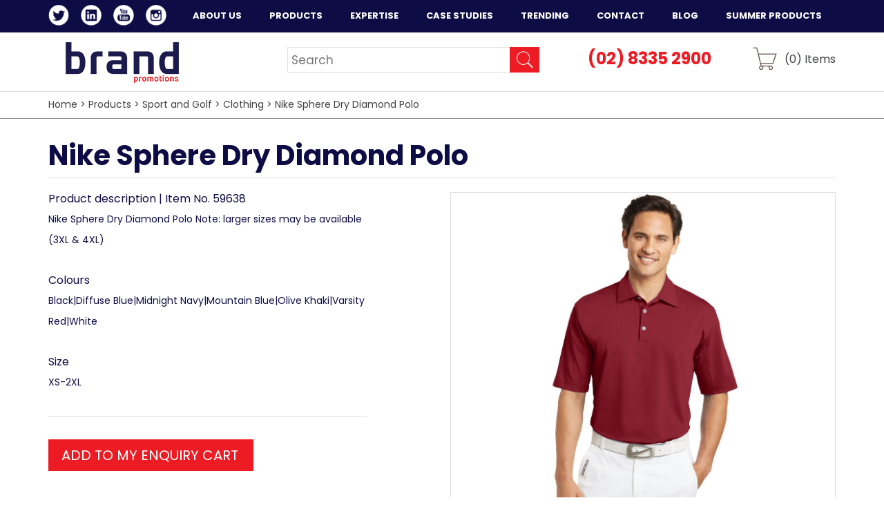

--- FILE ---
content_type: text/html; charset=UTF-8
request_url: https://brand.com.au/promotional-products/sports-and-golf/clothing/nike-sphere-dry-diamond-polo
body_size: 4588
content:

<!DOCTYPE html>
<html lang="en">
<head>
 <script async src="https://www.googletagmanager.com/gtag/js?id=UA-136657998-1"></script>
<script>
window.dataLayer = window.dataLayer || [];
function gtag(){dataLayer.push(arguments);}
gtag('js', new Date());
gtag('config', 'UA-136657998-1');
gtag('config', 'AW-738860315');
</script>
<script>(function(w,d,s,l,i){w[l]=w[l]||[];w[l].push({'gtm.start':
new Date().getTime(),event:'gtm.js'});var f=d.getElementsByTagName(s)[0],
j=d.createElement(s),dl=l!='dataLayer'?'&l='+l:'';j.async=true;j.src=
'https://www.googletagmanager.com/gtm.js?id='+i+dl;f.parentNode.insertBefore(j,f);
})(window,document,'script','dataLayer','GTM-TLKH7K6');</script>

  <script src="//cdn.optimizely.com/js/2326320968.js"></script>
  <meta charset="utf-8" />
            <title>Nike Sphere Dry Diamond Polo | Brand Promotions</title>
	    <meta name="keywords" content="" />
      <meta name="description" content="Nike Sphere Dry Diamond Polo" />
      <meta name="viewport" content="width=device-width, user-scalable=no, initial-scale=1.0, maximum-scale=1.0, minimum-scale=1.0" />
      <meta property="og:title" content="Nike Sphere Dry Diamond Polo | Brand Promotions" />
      <meta property="og:type" content="website" />
            <!-- <meta property="og:url" content="http://www.imdb.com/title/tt0117500/" /> -->
      
      
      <link rel="canonical" href="/promotional-products/clothing/polo-shirts/nike-sphere-dry-diamond-polo" />
            <link rel="shortcut icon" type="image/x-icon" href="/css/images/favicon.ico" />

      <link href='//fonts.googleapis.com/css?family=Open+Sans:400,300,600,700,700italic' rel='stylesheet' type='text/css' />

      <link href="https://fonts.googleapis.com/css?family=Poppins:300,300i,400,400i,500,500i,700,700i" rel="stylesheet">

      <link rel="stylesheet" href="/plugins/lity/lity.min.css" />

      <link rel="stylesheet" href="/css/style.css?v=1.1" />

      <link rel="stylesheet" href="/plugins/modal/jquery.modal.css" />


      <link href="//maxcdn.bootstrapcdn.com/font-awesome/4.2.0/css/font-awesome.min.css" rel="stylesheet">
                      </head>
    <body>
      <noscript><iframe src="https://www.googletagmanager.com/ns.html?id=GTM-TLKH7K6"
height="0" width="0" style="display:none;visibility:hidden"></iframe></noscript>
      <div class="wrapper">
        <div class="fixed">

          <nav class="nav">
            <div class="shell">
              
              <div class="socials header-socials" style="float:left; ">
                <ul>
                  <li>
                    <a href="https://twitter.com/BrandPromotions" target="_blank" class="link-twitter first">Twitter</a>
                  </li>
                  
                  <li>
                    <a href="https://www.linkedin.com/company/brand-promotions-pty-ltd-australia/" target="_blank" class="link-linkedin">LinkedIn</a>
                  </li>
                  
                  <li>
                    <a href="https://www.youtube.com/channel/UCZhckg3263rAbgiRxH-nHqQ" target="_blank" class="link-youtube">YouTube</a>
                  </li>
                 
                  <li>
                    <a href="https://www.instagram.com/brandpromotions1" target="_blank" class="link-instagram">Instagram</a>
                  </li>
                </ul>
               </div><!-- /.socials -->

              <a href="tel:(02) 8335 2900" id="sub-phone" class="phone-event">(02) 8335 2900</a>
              
              <a href="#" class="btn-menu">
                <span></span>
              </a>
              
              <ul>
                                                <li  class=" first"><a href="https://brand.com.au/about" >About Us</a></li>                                                
                  <li  class="active">                  <a href="/promotional-products/" >Products</a>                  <div>
                    <div>
                      <ul>
                                            <li><a href="/promotional-products/tech-products">Promotional Tech Products</a></li>
                                                          
                                            <li><a href="/promotional-products/clothing">Promotional Clothing</a></li>
                                                          
                                            <li><a href="/promotional-products/sports-and-golf">Sport and Golf</a></li>
                                                          
                                            <li><a href="/promotional-products/promotional-bags">Promotional Bags</a></li>
                                                          
                                            <li><a href="/promotional-products/corporate-uniforms">Corporate Uniforms</a></li>
                                                          
                                            <li><a href="/promotional-products/confectionery">Promotional Confectionery</a></li>
                                             </ul>
                      </div>
                                                                <div>
                        <ul>
                                      
                                            <li><a href="/promotional-products/promotional-drinkware">Promotional Drinkware</a></li>
                                                          
                                            <li><a href="/promotional-products/business-and-office">Business and Office</a></li>
                                                          
                                            <li><a href="/promotional-products/headwear">Promotional Caps and Hats</a></li>
                                                          
                                            <li><a href="/promotional-products/fitness-and-health">Fitness and Health</a></li>
                                                          
                                            <li><a href="/promotional-products/most-popular">Most Popular Promotional Products</a></li>
                                                          
                                            <li><a href="/promotional-products/corporate-gifts">Branded Corporate Gifts</a></li>
                                             </ul>
                      </div>
                                                                <div>
                        <ul>
                                      
                                            <li><a href="/promotional-products/promotional-pens">Promotional Pens Australia</a></li>
                                                          
                                            <li><a href="/promotional-products/conference-and-tradeshows">Conference and Tradeshows</a></li>
                                                          
                                            <li><a href="/promotional-products/toys-and-novelties">Toys and Novelties</a></li>
                                                          
                                            <li><a href="/promotional-products/retail-brands">Retail Brands</a></li>
                                                          
                                            <li><a href="/promotional-products/sponsorship-events">Sponsorship and Events</a></li>
                                                          
                                            <li><a href="/promotional-products/paper-and-print">Paper and Print</a></li>
                                             </ul>
                      </div>
                                                                <div>
                        <ul>
                                      
                                            <li><a href="/promotional-products/direct-mail-products">Direct Mail Products</a></li>
                                                          
                                            <li><a href="/promotional-products/eco-friendly">Eco Friendly Promotional Products | Eco Friendly Merchandise</a></li>
                                                          
                                            <li><a href="/promotional-products/umbrellas">Promotional Umbrellas</a></li>
                                                          
                                            <li><a href="/promotional-products/kitchen-and-lifestyle">Kitchen and Lifestyle</a></li>
                                                          
                                            <li><a href="/promotional-products/point-of-sale-and-outdoor">Point of Sale and Outdoor</a></li>
                                                          
                                            <li><a href="/promotional-products/badges-and-keyrings">Promotional Keyrings</a></li>
                                             </ul>
                      </div>
                                                          
                                
                  </div>
                  </li>                                                                <li  class="">                                <a href="/expertise/" >Expertise</a>                <div class="expertise">
                    <div>
                      <ul>
                                                  <li class=" first"><a href="/expertise/gift-with-purchase/">Gift with purchase</a></li>                                                  <li class=""><a href="/expertise/custom-promotional-products/">Custom promotional products</a></li>                                                  <li class=""><a href="/expertise/high-volume-orders/">High Volume Orders</a></li>                                                  <li class=""><a href="/expertise/pharmaceutical/">Pharmaceutical</a></li>                                                  <li class=""><a href="/expertise/FMCG/">FMCG</a></li>                                                  <li class=""><a href="/expertise/direct-sales/">Direct Sales</a></li>                                                  <li class=""><a href="/expertise/education/">Higher Education</a></li>                                                  <li class=" last"><a href="/expertise/warehousing-distribution/">Warehousing & distribution</a></li>                                              </ul>
                    </div>
                  </div>
                  </li>                                                                <li  class=""><a href="/case-studies/" >Case Studies</a></li>                                                                <li  class=""><a href="/trending/" >Trending</a></li>                                                                <li  class=""><a href="https://brand.com.au/contact" >Contact</a></li>                                                                <li  class=""><a href="/blog/" >Blog</a></li>                                                                <li  class=" last"><a href="/blog/top-10-best-promotional-products-for-summer/" >Summer Products</a></li>                                              </ul>
            </div><!-- /.shell -->

          </nav><!-- /.nav -->

          <header class="header">
            <div class="shell">
                            <a href="/" class="logo">Brand Promotions</a>
                                          <div class="header-aside">
                <div class="search-secondary ">
                  <form action="/search" method="get">
                    <label for="q" class="hidden">Search</label>
                    
                    <input type="text" name="q" id="q" value="" placeholder="Search" class="search-field" />
                    
                    <input type="submit" value="GO" class="search-btn" />
                  </form>
                </div><!-- /.search -->
                <p class="phone">
                  <a href="#">(02) 8335 2900</a>
                </p>

                <a href="/cart" class="btn-cart">(<span id="cart-items">0</span>) Items</a>
              </div><!-- /.header-aside -->
            </div><!-- /.shell -->
          </header><!-- /.header -->
        </div>

        
                <div class="breadcrumbs ">
          <div class="shell">
            <p>

              

			<a href="/">Home</a> &gt; 
				<a href="/promotional-products">Products</a> &gt; 
				<a href="/promotional-products/sports-and-golf">Sport and Golf</a> &gt; 
				<a href="/promotional-products/sports-and-golf/clothing">Clothing</a> &gt; 
				<a href="/promotional-products/sports-and-golf/clothing/nike-sphere-dry-diamond-polo">Nike Sphere Dry Diamond Polo</a>
	
           
            </p>
          </div><!-- /.shell -->
        </div><!-- /.breadcrumbs -->
        
				<div class="main">
					<div class="shell">
	<section class="product">
		<div class="product-head">
			<h1>Nike Sphere Dry Diamond Polo</h1>
			
		</div><!-- /.product-head -->

		<div class="product-body">
			<div class="product-images">
				<figure class="product-image">
					<a title="Nike Sphere Dry Diamond Polo" style="cursor:inherit" title="Nike Sphere Dry Diamond Polo">
						<img src="/assets/public/products/85794.jpg" alt="Nike Sphere Dry Diamond Polo" title="Nike Sphere Dry Diamond Polo" />
					</a>
				</figure><!-- /.product-image -->

				<div class="product-thumbs">
					
										<ul>
												<li style="margin-bottom:5px;">
							<a data-src="/assets/public/products/85794.jpg">
								<img src="/assets/public/products/85794.jpg" alt="Nike Sphere Dry Diamond Polo" />
							</a>
						</li>
												<li style="margin-bottom:5px;">
							<a data-src="/assets/public/products/85789.jpg">
								<img src="/assets/public/products/85789.jpg" alt="Nike Sphere Dry Diamond Polo" />
							</a>
						</li>
												<li style="margin-bottom:5px;">
							<a data-src="/assets/public/products/85790.jpg">
								<img src="/assets/public/products/85790.jpg" alt="Nike Sphere Dry Diamond Polo" />
							</a>
						</li>
												<li style="margin-bottom:5px;">
							<a data-src="/assets/public/products/85791.jpg">
								<img src="/assets/public/products/85791.jpg" alt="Nike Sphere Dry Diamond Polo" />
							</a>
						</li>
												<li style="margin-bottom:5px;">
							<a data-src="/assets/public/products/85792.jpg">
								<img src="/assets/public/products/85792.jpg" alt="Nike Sphere Dry Diamond Polo" />
							</a>
						</li>
												<li style="margin-bottom:5px;">
							<a data-src="/assets/public/products/85793.jpg">
								<img src="/assets/public/products/85793.jpg" alt="Nike Sphere Dry Diamond Polo" />
							</a>
						</li>
												<li style="margin-bottom:5px;">
							<a data-src="/assets/public/products/85795.jpg">
								<img src="/assets/public/products/85795.jpg" alt="Nike Sphere Dry Diamond Polo" />
							</a>
						</li>
																	</ul>
										
				</div><!-- /.product-thumbs -->
			</div><!-- /.product-images -->
			
			<div class="product-content">
				<h3>Product description | Item No. 59638</h3>
				<p>
				Nike Sphere Dry Diamond Polo Note: larger sizes may be available (3XL & 4XL)				</p>
				<!--
				<ul>
					<li>Ceramic mug with spoon</li>
					
					<li>Silicone grip</li>
					
					<li>250ml</li>
					
					<li>Supplied in black box</li>
				</ul>
			-->
								<h3>Colours</h3>

				<p>Black|Diffuse Blue|Midnight Navy|Mountain Blue|Olive Khaki|Varsity Red|White</p>
												<h3>Size</h3>
				
				<p>XS-2XL</p>
								<div class="product-actions">
					<a href="javascript:void(0);" onclick="$('#product-form').submit();" class="btn-large">
						ADD TO MY ENQUIRY CART
											</a>

					<form method="POST" id="product-form" style="display:none">
						<input type="submit" />
					</form>

					<div class="share">
						<span class='st_twitter_large' displayText='Tweet'></span>
						<span class='st_pinterest_large' displayText='Pinterest'></span>
						<span class='st_linkedin_large' displayText='LinkedIn'></span>
						<span class='st_email_large' displayText='Email'></span> 
						<span class='st_instagram_large' displayText='Instagram Badge'></span>
					</div><!-- /.share -->
				</div><!-- /.product-actions -->
			</div><!-- /.product-content -->
		</div><!-- /.product-body -->
	</section><!-- /.product -->

	<div class="main-actions">
				<a href="/promotional-products/sports-and-golf/clothing/nike-dri-fit-cross-over-texture-polo" class="alignleft">&lt; Previous Product</a>
						<a href="/promotional-products/sports-and-golf/clothing/nike-dri-fit-12-zip-cover-up" class="alignright">Next Product &gt;</a>
			</div><!-- /.article-actions -->

	<div class="callout">
			</div><!-- /.callout -->
</div><!-- /.shell -->
          <div class="clearfix"></div>
            </div><!-- /.main -->

  <footer class="footer section">
    <div class="shell">
      <div class="section-head">
        <h2>Click here to connect with Brand Promotions today!</h2>
        <p>Or call us on (02) 8335 2900 for more information</p>


      </div><!-- /.section-head -->
      
      <div class="section-body">
        <a href="/contact/" class="contact-button">Contact Us</a>
      </div><!-- /.section-body -->
    </div> 
    
    <div class="clearfix"></div>
    <div class="footer-row-2">
      <div class="shell">
        <div class="footer-row">
			 			          <div class="socials footer-socials">
            <ul>
              <li>
                <a href="https://twitter.com/BrandPromotions" target="_blank" class="link-twitter">Twitter</a>
              </li>
              
              <li>
                <a href="https://www.linkedin.com/company/brand-promotions-pty-ltd-australia/" target="_blank" class="link-linkedin">LinkedIn</a>
              </li>
              
              <li>
                <a href="https://www.youtube.com/channel/UCZhckg3263rAbgiRxH-nHqQ" target="_blank" class="link-youtube">YouTube</a>
              </li>
              <li>
                <a href="https://www.instagram.com/brandpromotions1" target="_blank" class="link-instagram">Instagram</a>
              </li>
              <li>
                <span class="copyright">&copy; Brand Promotions 2026</span>
              </li>
            </ul>
          

          </div><!-- /.socials -->
          <div class="clearfix"></div>
          <span class="copyright copyright-2">&copy; Brand Promotions 2026</span>
        </div><!-- /.footer-row -->
      
      </div><!-- /.shell -->
    </div>
  </footer><!-- /.footer -->
</div><!-- /.wrapper -->


<div id="success-form" class="modal">
  <div class="modal-head">
    <h2>Thankyou</h2>
    <p>One of our staff will respond to your enquiry ASAP.</p>
    <a class="custom-close" rel="modal:close"></a>
  </div>
  <div class="modal-body">

  </div>
  <div class="modal-footer">
    <h3>Or call us <span class="modal-phone">(02) 8335 2900</span></h3>
    <a class="modal-close"></a>
    <div class="clearfix"></div>
  </div>
</div>

      
            <script src="/js/jquery-1.11.0.min.js"></script>
            <script src="/plugins/lity/lity.min.js"></script>
            <script src="/js/jquery.fullscreener.js"></script>
            <script src="/js/jquery.numeric.js"></script>
            <script src="/plugins/modal/jquery.modal.min.js"></script>
            <script src="/js/jquery.touchSwipe.min.js"></script>
            <script src="/js/jquery.carouFredSel-6.2.1-packed.js"></script>
            <script src="/js/jquery.autocomplete.min.js"></script>
            <script src="/js/jquery-scrollto.js"></script>
            <script src="/js/jquery.smoothscroll.min.js"></script>
            <script src="/js/jquery.validate.js"></script>
            <script src="/js/grayscale.js"></script>
            <script src="/js/functions.js"></script>
      
      <script type="text/javascript">var switchTo5x=true;</script>
  
      <script type="text/javascript" src="https://w.sharethis.com/button/buttons.js"></script>
      
      <script type="text/javascript">stLight.options({publisher: "8bbf8390-6ff1-41b8-a620-d6f1b7bb3674", doNotHash: false, doNotCopy: false, hashAddressBar: false});</script>


                <script>
//          (function(i,s,o,g,r,a,m){i['GoogleAnalyticsObject']=r;i[r]=i[r]||function(){
//          (i[r].q=i[r].q||[]).push(arguments)},i[r].l=1*new Date();a=s.createElement(o),
//          m=s.getElementsByTagName(o)[0];a.async=1;a.src=g;m.parentNode.insertBefore(a,m)
//          })(window,document,'script','//www.google-analytics.com/analytics.js','ga');
//          ga('create', 'UA-136657998-1', 'brand.com.au');
//          ga('send', 'pageview');
        </script>
                                <script type="text/javascript" id="hs-script-loader" async defer src="//js.hs-scripts.com/6202231.js"></script>
        
</body>
</html>
